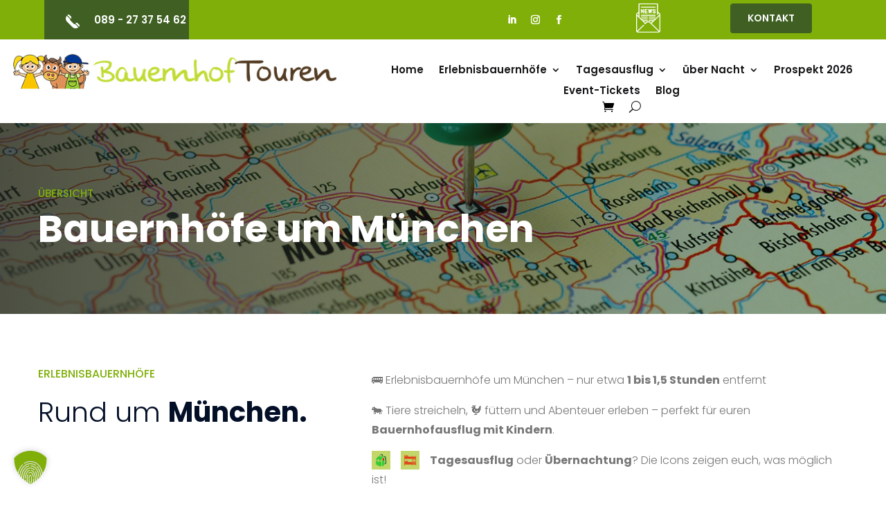

--- FILE ---
content_type: text/css
request_url: https://bauernhoftouren.de/wp-content/et-cache/1229/et-core-unified-tb-101641-tb-97535-deferred-1229.min.css?ver=1768487233
body_size: 4767
content:
.et_pb_section_0_tb_header{margin-top:0px}.et_pb_section_0_tb_header.et_pb_section{padding-top:0px;padding-bottom:0px;background-color:#FFFFFF!important}.et_pb_row_0_tb_header{background-color:#7faf08}.et_pb_row_0_tb_header.et_pb_row,.et_pb_row_2_tb_header.et_pb_row{padding-top:0px!important;padding-right:5%!important;padding-bottom:0px!important;padding-left:5%!important;padding-top:0px;padding-right:5%;padding-bottom:0px;padding-left:5%}.et_pb_blurb_0_tb_header.et_pb_blurb .et_pb_module_header,.et_pb_blurb_0_tb_header.et_pb_blurb .et_pb_module_header a,.et_pb_blurb_1_tb_header.et_pb_blurb .et_pb_module_header,.et_pb_blurb_1_tb_header.et_pb_blurb .et_pb_module_header a{font-weight:600;font-size:15px;color:#ffffff!important;text-align:left}.et_pb_blurb_0_tb_header.et_pb_blurb{background-color:#3f6022;padding-top:21px!important;padding-bottom:11px!important;padding-left:25px!important;max-width:209px}.et_pb_blurb_0_tb_header .et_pb_main_blurb_image .et_pb_image_wrap,.et_pb_blurb_1_tb_header .et_pb_main_blurb_image .et_pb_image_wrap{width:20px}.et_pb_blurb_0_tb_header .et_pb_blurb_content,.et_pb_blurb_1_tb_header .et_pb_blurb_content{max-width:100%}ul.et_pb_social_media_follow_0_tb_header{margin-top:15px!important}.et_pb_social_media_follow_0_tb_header li a.icon:before{transition:color 300ms ease 0ms;font-size:13px;line-height:26px;height:26px;width:26px}.et_pb_social_media_follow_0_tb_header li.et_pb_social_icon a.icon:before{color:#ffffff}.et_pb_social_media_follow_0_tb_header li.et_pb_social_icon a.icon:hover:before{color:#efefef}.et_pb_social_media_follow_0_tb_header li a.icon{height:26px;width:26px}.et_pb_image_0_tb_header{padding-top:5px;padding-bottom:5px;width:26%;text-align:center}.et_pb_button_0_tb_header_wrapper .et_pb_button_0_tb_header,.et_pb_button_0_tb_header_wrapper .et_pb_button_0_tb_header:hover{padding-top:10px!important;padding-right:25px!important;padding-bottom:10px!important;padding-left:25px!important}.et_pb_button_0_tb_header_wrapper{margin-top:3px!important;margin-right:100px!important}body #page-container .et_pb_section .et_pb_button_0_tb_header{color:#ffffff!important;border-width:2px!important;border-color:#7faf09;letter-spacing:0px;font-size:14px;font-weight:600!important;background-color:#3f6022}body #page-container .et_pb_section .et_pb_button_0_tb_header:hover{color:#ffffff!important;border-color:#171719!important;letter-spacing:0px!important;background-image:initial;background-color:#171719}body #page-container .et_pb_section .et_pb_button_0_tb_header:before,body #page-container .et_pb_section .et_pb_button_0_tb_header:after{display:none!important}.et_pb_button_0_tb_header{transition:color 300ms ease 0ms,background-color 300ms ease 0ms,border 300ms ease 0ms,letter-spacing 300ms ease 0ms}.et_pb_button_0_tb_header,.et_pb_button_0_tb_header:after{transition:all 300ms ease 0ms}.et_pb_row_1_tb_header.et_pb_row{padding-top:15px!important;padding-bottom:15px!important;padding-top:15px;padding-bottom:15px}.et_pb_image_1_tb_header{text-align:left;margin-left:0}.et_pb_menu_0_tb_header.et_pb_menu ul li a,.et_pb_menu_1_tb_header.et_pb_menu ul li a{font-weight:600;font-size:15px;color:#171719!important}.et_pb_menu_0_tb_header.et_pb_menu,.et_pb_menu_1_tb_header.et_pb_menu{background-color:rgba(0,0,0,0)}.et_pb_menu_0_tb_header{margin-top:14px!important}.et_pb_menu_0_tb_header.et_pb_menu .nav li ul li.current-menu-item a{transition:color 300ms ease 0ms}.et_pb_menu_0_tb_header.et_pb_menu ul li.current-menu-item a,.et_pb_menu_0_tb_header.et_pb_menu .nav li ul.sub-menu li.current-menu-item a,.et_pb_menu_1_tb_header.et_pb_menu ul li.current-menu-item a,.et_pb_menu_1_tb_header.et_pb_menu .nav li ul.sub-menu li.current-menu-item a{color:#7faf09!important}.et_pb_menu_0_tb_header.et_pb_menu .nav li ul,.et_pb_menu_1_tb_header.et_pb_menu .nav li ul{background-color:#ffffff!important;border-color:#ffffff}.et_pb_menu_0_tb_header.et_pb_menu .et_mobile_menu,.et_pb_menu_1_tb_header.et_pb_menu .et_mobile_menu{border-color:#ffffff}.et_pb_menu_0_tb_header.et_pb_menu .nav li ul.sub-menu a,.et_pb_menu_0_tb_header.et_pb_menu .nav li ul.sub-menu li.current-menu-item a:hover,.et_pb_menu_1_tb_header.et_pb_menu .nav li ul.sub-menu a,.et_pb_menu_1_tb_header.et_pb_menu .et_mobile_menu a{color:#171719!important}.et_pb_menu_0_tb_header.et_pb_menu .et_mobile_menu,.et_pb_menu_0_tb_header.et_pb_menu .et_mobile_menu ul,.et_pb_menu_1_tb_header.et_pb_menu .et_mobile_menu,.et_pb_menu_1_tb_header.et_pb_menu .et_mobile_menu ul{background-color:#ffffff!important}.et_pb_menu_0_tb_header.et_pb_menu .et_mobile_menu a{color:#000000!important}.et_pb_menu_0_tb_header.et_pb_menu nav>ul>li li.current-menu-item a:hover{opacity:1}.et_pb_menu_0_tb_header .et_pb_menu_inner_container>.et_pb_menu__logo-wrap,.et_pb_menu_0_tb_header .et_pb_menu__logo-slot{width:auto;max-width:100%}.et_pb_menu_0_tb_header .et_pb_menu_inner_container>.et_pb_menu__logo-wrap .et_pb_menu__logo img,.et_pb_menu_0_tb_header .et_pb_menu__logo-slot .et_pb_menu__logo-wrap img,.et_pb_menu_1_tb_header .et_pb_menu_inner_container>.et_pb_menu__logo-wrap .et_pb_menu__logo img,.et_pb_menu_1_tb_header .et_pb_menu__logo-slot .et_pb_menu__logo-wrap img{height:auto;max-height:none}.et_pb_menu_0_tb_header .mobile_nav .mobile_menu_bar:before,.et_pb_menu_1_tb_header .mobile_nav .mobile_menu_bar:before{color:#7faf09}.et_pb_menu_0_tb_header .et_pb_menu__icon.et_pb_menu__search-button,.et_pb_menu_0_tb_header .et_pb_menu__icon.et_pb_menu__close-search-button,.et_pb_menu_1_tb_header .et_pb_menu__icon.et_pb_menu__search-button,.et_pb_menu_1_tb_header .et_pb_menu__icon.et_pb_menu__close-search-button,.et_pb_menu_1_tb_header .et_pb_menu__icon.et_pb_menu__cart-button{color:#171719}.et_pb_menu_0_tb_header .et_pb_menu__icon.et_pb_menu__cart-button{color:#000000}.et_pb_section_1_tb_header.et_pb_section{padding-top:16px;padding-bottom:16px}.et_pb_row_2_tb_header{background-color:#7faf08;height:57px;min-height:0px}.et_pb_blurb_1_tb_header.et_pb_blurb{background-color:#3f6022;padding-top:21px!important;padding-bottom:11px!important;padding-left:25px!important;max-width:209px;display:inline-grid;Margin-right:40px;padding-right:10px}.et_pb_image_2_tb_header .et_pb_image_wrap img{height:30px;min-height:30px}.et_pb_image_2_tb_header{width:30px;display:inline-flex;text-align:right;margin-right:0}.et_pb_row_3_tb_header.et_pb_row{padding-top:0px!important;padding-bottom:0px!important;padding-top:0px;padding-bottom:0px}.et_pb_menu_1_tb_header .et_pb_menu_inner_container>.et_pb_menu__logo-wrap,.et_pb_menu_1_tb_header .et_pb_menu__logo-slot{width:auto;max-width:180px}.et_pb_code_0_tb_header{margin-top:-20px!important}.et_pb_column_7_tb_header{z-index:915!important;position:relative}.et_pb_image_1_tb_header.et_pb_module{margin-left:0px!important;margin-right:auto!important}@media only screen and (min-width:981px){.et_pb_row_0_tb_header,body #page-container .et-db #et-boc .et-l .et_pb_row_0_tb_header.et_pb_row,body.et_pb_pagebuilder_layout.single #page-container #et-boc .et-l .et_pb_row_0_tb_header.et_pb_row,body.et_pb_pagebuilder_layout.single.et_full_width_page #page-container #et-boc .et-l .et_pb_row_0_tb_header.et_pb_row,.et_pb_row_2_tb_header,body #page-container .et-db #et-boc .et-l .et_pb_row_2_tb_header.et_pb_row,body.et_pb_pagebuilder_layout.single #page-container #et-boc .et-l .et_pb_row_2_tb_header.et_pb_row,body.et_pb_pagebuilder_layout.single.et_full_width_page #page-container #et-boc .et-l .et_pb_row_2_tb_header.et_pb_row{width:100%;max-width:2560px}.et_pb_row_1_tb_header,body #page-container .et-db #et-boc .et-l .et_pb_row_1_tb_header.et_pb_row,body.et_pb_pagebuilder_layout.single #page-container #et-boc .et-l .et_pb_row_1_tb_header.et_pb_row,body.et_pb_pagebuilder_layout.single.et_full_width_page #page-container #et-boc .et-l .et_pb_row_1_tb_header.et_pb_row{width:98%;max-width:2560px}.et_pb_section_1_tb_header{display:none!important}.et_pb_row_3_tb_header,body #page-container .et-db #et-boc .et-l .et_pb_row_3_tb_header.et_pb_row,body.et_pb_pagebuilder_layout.single #page-container #et-boc .et-l .et_pb_row_3_tb_header.et_pb_row,body.et_pb_pagebuilder_layout.single.et_full_width_page #page-container #et-boc .et-l .et_pb_row_3_tb_header.et_pb_row{width:90%;max-width:1170px}}@media only screen and (max-width:980px){.et_pb_row_0_tb_header,body #page-container .et-db #et-boc .et-l .et_pb_row_0_tb_header.et_pb_row,body.et_pb_pagebuilder_layout.single #page-container #et-boc .et-l .et_pb_row_0_tb_header.et_pb_row,body.et_pb_pagebuilder_layout.single.et_full_width_page #page-container #et-boc .et-l .et_pb_row_0_tb_header.et_pb_row,.et_pb_row_1_tb_header,body #page-container .et-db #et-boc .et-l .et_pb_row_1_tb_header.et_pb_row,body.et_pb_pagebuilder_layout.single #page-container #et-boc .et-l .et_pb_row_1_tb_header.et_pb_row,body.et_pb_pagebuilder_layout.single.et_full_width_page #page-container #et-boc .et-l .et_pb_row_1_tb_header.et_pb_row,.et_pb_row_2_tb_header,body #page-container .et-db #et-boc .et-l .et_pb_row_2_tb_header.et_pb_row,body.et_pb_pagebuilder_layout.single #page-container #et-boc .et-l .et_pb_row_2_tb_header.et_pb_row,body.et_pb_pagebuilder_layout.single.et_full_width_page #page-container #et-boc .et-l .et_pb_row_2_tb_header.et_pb_row,.et_pb_row_3_tb_header,body #page-container .et-db #et-boc .et-l .et_pb_row_3_tb_header.et_pb_row,body.et_pb_pagebuilder_layout.single #page-container #et-boc .et-l .et_pb_row_3_tb_header.et_pb_row,body.et_pb_pagebuilder_layout.single.et_full_width_page #page-container #et-boc .et-l .et_pb_row_3_tb_header.et_pb_row{width:90%;max-width:90%}.et_pb_image_0_tb_header .et_pb_image_wrap img,.et_pb_image_1_tb_header .et_pb_image_wrap img,.et_pb_image_2_tb_header .et_pb_image_wrap img{width:auto}}@media only screen and (min-width:768px) and (max-width:980px){.et_pb_section_0_tb_header{display:none!important}}@media only screen and (max-width:767px){.et_pb_section_0_tb_header{display:none!important}.et_pb_image_0_tb_header .et_pb_image_wrap img,.et_pb_image_1_tb_header .et_pb_image_wrap img,.et_pb_image_2_tb_header .et_pb_image_wrap img{width:auto}.et_pb_image_1_tb_header{max-width:180px}}div.et_pb_section.et_pb_section_0_tb_footer{background-image:linear-gradient(180deg,#7faf09 0%,#7faf09 100%)!important}.et_pb_section_0_tb_footer.et_pb_section{padding-top:45px;padding-bottom:45px}.et_pb_row_0_tb_footer.et_pb_row,.et_pb_row_3_tb_footer.et_pb_row{padding-top:0px!important;padding-bottom:0px!important;margin-top:0px!important;margin-bottom:0px!important;padding-top:0px;padding-bottom:0px}.et_pb_text_0_tb_footer.et_pb_text{color:#FFFFFF!important}.et_pb_text_0_tb_footer{line-height:1.8em;font-size:18px;line-height:1.8em}.et_pb_text_0_tb_footer h2{font-size:35px;color:#ffffff!important;line-height:1.2em;text-align:left}.et_pb_button_0_tb_footer_wrapper .et_pb_button_0_tb_footer,.et_pb_button_0_tb_footer_wrapper .et_pb_button_0_tb_footer:hover{padding-top:12px!important;padding-right:51px!important;padding-bottom:12px!important;padding-left:51px!important}.et_pb_button_0_tb_footer_wrapper{margin-top:20px!important}body #page-container .et_pb_section .et_pb_button_0_tb_footer{color:#171719!important;border-width:2px!important;border-color:#FFFFFF;border-radius:6px;font-size:15px;font-family:'Poppins',sans-serif!important;font-weight:500!important;background-color:#FFFFFF}body #page-container .et_pb_section .et_pb_button_0_tb_footer:hover{color:#ffffff!important;border-color:#171719!important;letter-spacing:1px!important;background-image:initial;background-color:#171719}body #page-container .et_pb_section .et_pb_button_0_tb_footer:before,body #page-container .et_pb_section .et_pb_button_0_tb_footer:after{display:none!important}.et_pb_button_0_tb_footer{transition:color 300ms ease 0ms,background-color 300ms ease 0ms,border 300ms ease 0ms,letter-spacing 300ms ease 0ms}.et_pb_button_0_tb_footer,.et_pb_button_0_tb_footer:after{transition:all 300ms ease 0ms}div.et_pb_section.et_pb_section_1_tb_footer,div.et_pb_section.et_pb_section_3_tb_footer{background-image:linear-gradient(180deg,#171719 0%,#171719 100%)!important}.et_pb_section_1_tb_footer{filter:opacity(90%);backface-visibility:hidden;filter:opacity(90%);backface-visibility:hidden}.et_pb_section_1_tb_footer.et_pb_section{padding-top:80px;padding-bottom:20px}.et_pb_row_1_tb_footer{border-bottom-width:1px;border-bottom-color:rgba(233,233,233,0.38)}.et_pb_row_1_tb_footer.et_pb_row{padding-bottom:80px!important;padding-bottom:80px}.et_pb_blurb_0_tb_footer.et_pb_blurb .et_pb_module_header,.et_pb_blurb_0_tb_footer.et_pb_blurb .et_pb_module_header a,.et_pb_blurb_1_tb_footer.et_pb_blurb .et_pb_module_header,.et_pb_blurb_1_tb_footer.et_pb_blurb .et_pb_module_header a,.et_pb_blurb_2_tb_footer.et_pb_blurb .et_pb_module_header,.et_pb_blurb_2_tb_footer.et_pb_blurb .et_pb_module_header a{font-weight:600;font-size:18px;color:#7faf09!important;text-align:left}.et_pb_blurb_0_tb_footer.et_pb_blurb p,.et_pb_blurb_1_tb_footer.et_pb_blurb p,.et_pb_blurb_2_tb_footer.et_pb_blurb p{line-height:1.8em}.et_pb_blurb_0_tb_footer.et_pb_blurb .et_pb_blurb_description,.et_pb_blurb_1_tb_footer.et_pb_blurb .et_pb_blurb_description,.et_pb_blurb_2_tb_footer.et_pb_blurb .et_pb_blurb_description{text-align:left}.et_pb_blurb_0_tb_footer.et_pb_blurb,.et_pb_blurb_1_tb_footer.et_pb_blurb,.et_pb_blurb_2_tb_footer.et_pb_blurb{font-size:18px;color:#FFFFFF!important;line-height:1.8em}.et_pb_blurb_0_tb_footer.et_pb_blurb .et_pb_blurb_description a,.et_pb_blurb_1_tb_footer.et_pb_blurb .et_pb_blurb_description a,.et_pb_blurb_2_tb_footer.et_pb_blurb .et_pb_blurb_description a{color:#FFFFFF!important;transition:color 300ms ease 0ms}.et_pb_blurb_0_tb_footer.et_pb_blurb .et_pb_blurb_description a:hover,.et_pb_blurb_1_tb_footer.et_pb_blurb .et_pb_blurb_description a:hover,.et_pb_blurb_2_tb_footer.et_pb_blurb .et_pb_blurb_description a:hover,.et_pb_text_4_tb_footer.et_pb_text,.et_pb_text_5_tb_footer.et_pb_text a:hover,.et_pb_text_6_tb_footer.et_pb_text,.et_pb_text_7_tb_footer.et_pb_text a:hover,.et_pb_text_8_tb_footer.et_pb_text a:hover{color:#7faf09!important}ul.et_pb_social_media_follow_0_tb_footer a.icon,ul.et_pb_social_media_follow_1_tb_footer a.icon{border-radius:100px 100px 100px 100px}.et_pb_social_media_follow_0_tb_footer li.et_pb_social_icon a.icon:before,.et_pb_social_media_follow_1_tb_footer li.et_pb_social_icon a.icon:before{color:#FFFFFF}.et_pb_row_2_tb_footer,.et_pb_row_3_tb_footer{border-bottom-color:rgba(233,233,233,0.38)}.et_pb_row_2_tb_footer.et_pb_row{padding-top:80px!important;padding-bottom:80px!important;padding-top:80px;padding-bottom:80px}.et_pb_text_2_tb_footer h2{font-size:24px;color:#FFFFFF!important;line-height:1.4em}.et_pb_text_3_tb_footer.et_pb_text,.et_pb_text_5_tb_footer.et_pb_text,.et_pb_text_7_tb_footer.et_pb_text,.et_pb_text_8_tb_footer.et_pb_text{color:rgba(255,255,255,0.8)!important}.et_pb_text_3_tb_footer{line-height:1.8em;font-size:15px;line-height:1.8em}.et_pb_text_4_tb_footer,.et_pb_text_6_tb_footer{line-height:1.3em;font-weight:700;text-transform:uppercase;font-size:16px;line-height:1.3em}.et_pb_text_5_tb_footer,.et_pb_text_7_tb_footer{font-size:15px;margin-top:30px!important}.et_pb_text_5_tb_footer.et_pb_text a,.et_pb_text_7_tb_footer.et_pb_text a,.et_pb_text_8_tb_footer.et_pb_text a{color:rgba(255,255,255,0.8)!important;transition:color 300ms ease 0ms}div.et_pb_section.et_pb_section_2_tb_footer{background-image:linear-gradient(180deg,#000000 0%,#000000 100%)!important}.et_pb_section_2_tb_footer.et_pb_section,.et_pb_section_3_tb_footer.et_pb_section{padding-top:20px;padding-bottom:20px}.et_pb_text_8_tb_footer{line-height:1.8em;line-height:1.8em}.et_pb_social_media_follow_network_0_tb_footer a.icon{background-color:#25D366!important}.et_pb_social_media_follow_network_1_tb_footer a.icon,.et_pb_social_media_follow_network_2_tb_footer a.icon,.et_pb_social_media_follow_network_3_tb_footer a.icon{background-color:#7faf09!important;transition:background-color 300ms ease 0ms,background-image 300ms ease 0ms}.et_pb_social_media_follow_network_1_tb_footer a.icon:hover,.et_pb_social_media_follow_network_2_tb_footer a.icon:hover,.et_pb_social_media_follow_network_3_tb_footer a.icon:hover{background-image:initial!important;background-color:#171719!important}@media only screen and (min-width:981px){.et_pb_row_0_tb_footer,body #page-container .et-db #et-boc .et-l .et_pb_row_0_tb_footer.et_pb_row,body.et_pb_pagebuilder_layout.single #page-container #et-boc .et-l .et_pb_row_0_tb_footer.et_pb_row,body.et_pb_pagebuilder_layout.single.et_full_width_page #page-container #et-boc .et-l .et_pb_row_0_tb_footer.et_pb_row,.et_pb_row_1_tb_footer,body #page-container .et-db #et-boc .et-l .et_pb_row_1_tb_footer.et_pb_row,body.et_pb_pagebuilder_layout.single #page-container #et-boc .et-l .et_pb_row_1_tb_footer.et_pb_row,body.et_pb_pagebuilder_layout.single.et_full_width_page #page-container #et-boc .et-l .et_pb_row_1_tb_footer.et_pb_row,.et_pb_row_2_tb_footer,body #page-container .et-db #et-boc .et-l .et_pb_row_2_tb_footer.et_pb_row,body.et_pb_pagebuilder_layout.single #page-container #et-boc .et-l .et_pb_row_2_tb_footer.et_pb_row,body.et_pb_pagebuilder_layout.single.et_full_width_page #page-container #et-boc .et-l .et_pb_row_2_tb_footer.et_pb_row,.et_pb_row_3_tb_footer,body #page-container .et-db #et-boc .et-l .et_pb_row_3_tb_footer.et_pb_row,body.et_pb_pagebuilder_layout.single #page-container #et-boc .et-l .et_pb_row_3_tb_footer.et_pb_row,body.et_pb_pagebuilder_layout.single.et_full_width_page #page-container #et-boc .et-l .et_pb_row_3_tb_footer.et_pb_row{width:98%;max-width:1170px}}@media only screen and (max-width:980px){.et_pb_row_0_tb_footer,body #page-container .et-db #et-boc .et-l .et_pb_row_0_tb_footer.et_pb_row,body.et_pb_pagebuilder_layout.single #page-container #et-boc .et-l .et_pb_row_0_tb_footer.et_pb_row,body.et_pb_pagebuilder_layout.single.et_full_width_page #page-container #et-boc .et-l .et_pb_row_0_tb_footer.et_pb_row,.et_pb_row_1_tb_footer,body #page-container .et-db #et-boc .et-l .et_pb_row_1_tb_footer.et_pb_row,body.et_pb_pagebuilder_layout.single #page-container #et-boc .et-l .et_pb_row_1_tb_footer.et_pb_row,body.et_pb_pagebuilder_layout.single.et_full_width_page #page-container #et-boc .et-l .et_pb_row_1_tb_footer.et_pb_row,.et_pb_row_2_tb_footer,body #page-container .et-db #et-boc .et-l .et_pb_row_2_tb_footer.et_pb_row,body.et_pb_pagebuilder_layout.single #page-container #et-boc .et-l .et_pb_row_2_tb_footer.et_pb_row,body.et_pb_pagebuilder_layout.single.et_full_width_page #page-container #et-boc .et-l .et_pb_row_2_tb_footer.et_pb_row,.et_pb_row_3_tb_footer,body #page-container .et-db #et-boc .et-l .et_pb_row_3_tb_footer.et_pb_row,body.et_pb_pagebuilder_layout.single #page-container #et-boc .et-l .et_pb_row_3_tb_footer.et_pb_row,body.et_pb_pagebuilder_layout.single.et_full_width_page #page-container #et-boc .et-l .et_pb_row_3_tb_footer.et_pb_row{width:90%;max-width:90%}.et_pb_row_1_tb_footer{border-bottom-width:1px;border-bottom-color:rgba(233,233,233,0.38)}.et_pb_row_2_tb_footer,.et_pb_row_3_tb_footer{border-bottom-color:rgba(233,233,233,0.38)}}@media only screen and (max-width:767px){.et_pb_text_0_tb_footer h2{font-size:25px}.et_pb_row_1_tb_footer{border-bottom-width:1px;border-bottom-color:rgba(233,233,233,0.38)}.et_pb_row_2_tb_footer,.et_pb_row_3_tb_footer{border-bottom-color:rgba(233,233,233,0.38)}.et_pb_text_2_tb_footer h2{font-size:20px}}.et-db #et-boc .et-l .et_pb_section_1-divioverlays_103483,.et-db #et-boc .et-l .et_pb_section_7-divioverlays_103337{height:100vh}.et-db #et-boc .et-l .et_pb_section_1-divioverlays_103483.et_pb_section{padding-top:0px;padding-bottom:0px;margin-top:0px;margin-bottom:0px}.et-db #et-boc .et-l .et_pb_row_2-divioverlays_103483{background-color:#ffffff;border-radius:10px 10px 10px 10px;overflow:hidden;box-shadow:0px 2px 18px 0px rgba(0,0,0,0.3);z-index:10!important;position:absolute!important;top:50%;bottom:auto;left:50%;right:auto;transform:translateX(-50%) translateY(-50%)}.et-db #et-boc .et-l .et_pb_row_2-divioverlays_103483.et_pb_row{padding-top:50px!important;padding-right:50px!important;padding-bottom:50px!important;padding-left:50px!important;margin-top:0px!important;margin-bottom:0px!important;padding-top:50px;padding-right:50px;padding-bottom:50px;padding-left:50px}.et-db #et-boc .et-l .et_pb_button_6-divioverlays_103483,.et-db #et-boc .et-l .et_pb_button_6-divioverlays_103483:after,.et-db #et-boc .et-l .et_pb_button_14-divioverlays_103337,.et-db #et-boc .et-l .et_pb_button_14-divioverlays_103337:after,.et_pb_button_2,.et_pb_button_2:after,.et_pb_button_3,.et_pb_button_3:after,.et_pb_button_4,.et_pb_button_4:after,.et_pb_button_5,.et_pb_button_5:after,.et_pb_button_6,.et_pb_button_6:after,.et_pb_button_7,.et_pb_button_7:after,.et_pb_button_8,.et_pb_button_8:after,.et_pb_button_9,.et_pb_button_9:after,.et_pb_button_10,.et_pb_button_10:after,.et_pb_button_11,.et_pb_button_11:after,.et_pb_button_12,.et_pb_button_12:after,.et_pb_button_13,.et_pb_button_13:after,.et_pb_button_14,.et_pb_button_14:after,.et_pb_button_15,.et_pb_button_15:after,.et_pb_button_16,.et_pb_button_16:after,.et_pb_button_17,.et_pb_button_17:after,.et_pb_button_18,.et_pb_button_18:after,.et_pb_button_19,.et_pb_button_19:after,.et_pb_button_20,.et_pb_button_20:after,.et_pb_button_21,.et_pb_button_21:after,.et_pb_button_22,.et_pb_button_22:after,.et_pb_button_23,.et_pb_button_23:after,.et_pb_button_24,.et_pb_button_24:after{transition:all 300ms ease 0ms}.et-db #et-boc .et-l .et_pb_row_8-divioverlays_103337{background-color:#ffffff;border-radius:10px 10px 10px 10px;overflow-x:hidden;max-height:95vh;overflow-y:scroll;box-shadow:0px 2px 18px 0px rgba(0,0,0,0.3);position:absolute!important;top:50%;bottom:auto;left:50%;right:auto;transform:translateX(-50%) translateY(-50%)}.et-db #et-boc .et-l .et_pb_row_8-divioverlays_103337.et_pb_row{padding-top:20px!important;padding-bottom:40px!important;padding-top:20px;padding-bottom:40px}.et-db #et-boc .et-l .et_pb_row_8-divioverlays_103337,body.et-db #page-container .et-db #et-boc .et-l #et-boc .et-l .et_pb_row_8-divioverlays_103337.et_pb_row,body.et_pb_pagebuilder_layout.single.et-db #page-container #et-boc .et-l #et-boc .et-l .et_pb_row_8-divioverlays_103337.et_pb_row,body.et_pb_pagebuilder_layout.single.et_full_width_page.et-db #page-container #et-boc .et-l #et-boc .et-l .et_pb_row_8-divioverlays_103337.et_pb_row{max-width:90%}.et-db #et-boc .et-l .et_pb_code_10-divioverlays_103337{height:20px;width:20px;position:relative;top:-15px;bottom:auto;right:0px;left:auto}.et-db #et-boc .et-l .et_pb_image_11-divioverlays_103337{margin-bottom:30px!important;text-align:center}.et-db #et-boc .et-l .et_pb_text_12-divioverlays_103337 h1{color:#ffffff!important;text-align:center}.et-db #et-boc .et-l .et_pb_text_12-divioverlays_103337 h3{font-size:27px;color:#0f0f0f!important;line-height:1.2em;text-align:center}.et-db #et-boc .et-l .et_pb_text_12-divioverlays_103337{margin-bottom:10px!important;max-width:80%}.et-db #et-boc .et-l .et_pb_text_13-divioverlays_103337.et_pb_text{color:rgba(15,15,15,0.8)!important}.et-db #et-boc .et-l .et_pb_text_13-divioverlays_103337{line-height:1.5em;font-weight:300;line-height:1.5em;margin-bottom:25px!important;max-width:80%}div.et_pb_section.et_pb_section_3{background-image:linear-gradient(90deg,rgba(23,23,25,0.75) 0%,rgba(23,23,25,0.22) 100%),url(https://bauernhoftouren.de/wp-content/uploads/2023/11/Header2_Bauernhoefe_um_Muenchen.jpg)!important}.et_pb_section_3.et_pb_section{padding-top:5%;padding-bottom:5%}.et_pb_text_4.et_pb_text,.et_pb_text_6.et_pb_text{color:#7faf09!important}.et_pb_text_4{text-transform:uppercase;font-size:15px;font-weight:500!important}.et_pb_text_5.et_pb_text{color:#ffffff!important}.et_pb_text_5{line-height:1.2em;font-weight:700;font-size:55px;line-height:1.2em;margin-top:-10px!important}.et_pb_row_3.et_pb_row{padding-bottom:0px!important;margin-bottom:30px!important;padding-bottom:0px}.et_pb_text_6{line-height:1.3em;font-weight:500;text-transform:uppercase;font-size:16px;line-height:1.3em;font-weight:500!important}.et_pb_text_7 h2{font-size:40px;color:#030f27!important;line-height:1.4em}.et_pb_text_8.et_pb_text{color:#777!important}.et_pb_text_8{line-height:1.8em;font-size:16px;line-height:1.8em;padding-top:5px!important}.et_pb_divider_0:before{border-top-color:#7faf09}.et_pb_image_1,.et_pb_image_2,.et_pb_image_3,.et_pb_image_4,.et_pb_image_5,.et_pb_image_6,.et_pb_image_7,.et_pb_image_8,.et_pb_image_9,.et_pb_image_10,.et_pb_image_11,.et_pb_image_12,.et_pb_image_13,.et_pb_image_14,.et_pb_image_15,.et_pb_image_16,.et_pb_image_17,.et_pb_image_18,.et_pb_image_19,.et_pb_image_20,.et_pb_image_21,.et_pb_image_22{text-align:left;margin-left:0}.et-db #et-boc .et-l .et_pb_code_10-divioverlays_103337.et_pb_module{margin-left:auto!important;margin-right:0px!important}.et-db #et-boc .et-l .et_pb_text_12-divioverlays_103337.et_pb_module,.et-db #et-boc .et-l .et_pb_text_13-divioverlays_103337.et_pb_module{margin-left:auto!important;margin-right:auto!important}@media only screen and (min-width:981px){.et-db #et-boc .et-l .et_pb_row_2-divioverlays_103483,body.et-db #page-container .et-db #et-boc .et-l #et-boc .et-l .et_pb_row_2-divioverlays_103483.et_pb_row,body.et_pb_pagebuilder_layout.single.et-db #page-container #et-boc .et-l #et-boc .et-l .et_pb_row_2-divioverlays_103483.et_pb_row,body.et_pb_pagebuilder_layout.single.et_full_width_page.et-db #page-container #et-boc .et-l #et-boc .et-l .et_pb_row_2-divioverlays_103483.et_pb_row{max-width:665px}.et-db #et-boc .et-l .et_pb_row_8-divioverlays_103337,body.et-db #page-container .et-db #et-boc .et-l #et-boc .et-l .et_pb_row_8-divioverlays_103337.et_pb_row,body.et_pb_pagebuilder_layout.single.et-db #page-container #et-boc .et-l #et-boc .et-l .et_pb_row_8-divioverlays_103337.et_pb_row,body.et_pb_pagebuilder_layout.single.et_full_width_page.et-db #page-container #et-boc .et-l #et-boc .et-l .et_pb_row_8-divioverlays_103337.et_pb_row{width:370px}.et_pb_row_2,body #page-container .et-db #et-boc .et-l .et_pb_row_2.et_pb_row,body.et_pb_pagebuilder_layout.single #page-container #et-boc .et-l .et_pb_row_2.et_pb_row,body.et_pb_pagebuilder_layout.single.et_full_width_page #page-container #et-boc .et-l .et_pb_row_2.et_pb_row,.et_pb_row_3,body #page-container .et-db #et-boc .et-l .et_pb_row_3.et_pb_row,body.et_pb_pagebuilder_layout.single #page-container #et-boc .et-l .et_pb_row_3.et_pb_row,body.et_pb_pagebuilder_layout.single.et_full_width_page #page-container #et-boc .et-l .et_pb_row_3.et_pb_row{width:98%;max-width:1170px}}@media only screen and (max-width:980px){.et-db #et-boc .et-l .et_pb_section_1-divioverlays_103483{height:auto}.et-db #et-boc .et-l .et_pb_row_2-divioverlays_103483.et_pb_row{margin-top:15px!important}.et-db #et-boc .et-l .et_pb_row_2-divioverlays_103483,.et-db #et-boc .et-l .et_pb_code_10-divioverlays_103337{position:static!important;top:0px;right:auto;bottom:auto;left:0px;transform:translateX(0px) translateY(0px)}.et-db #et-boc .et-l .et_pb_section_7-divioverlays_103337{height:85vh}.et-db #et-boc .et-l .et_pb_row_8-divioverlays_103337{max-height:90vh;top:50%;bottom:auto;left:50%;right:auto;transform:translateX(-50%) translateY(-50%)}.et-db #et-boc .et-l .et_pb_row_8-divioverlays_103337.et_pb_row{padding-top:0px!important;padding-bottom:40px!important;padding-top:0px!important;padding-bottom:40px!important}.et-db #et-boc .et-l .et_pb_row_8-divioverlays_103337,body.et-db #page-container .et-db #et-boc .et-l #et-boc .et-l .et_pb_row_8-divioverlays_103337.et_pb_row,body.et_pb_pagebuilder_layout.single.et-db #page-container #et-boc .et-l #et-boc .et-l .et_pb_row_8-divioverlays_103337.et_pb_row,body.et_pb_pagebuilder_layout.single.et_full_width_page.et-db #page-container #et-boc .et-l #et-boc .et-l .et_pb_row_8-divioverlays_103337.et_pb_row{width:100%}body.logged-in.admin-bar.et-db #et-boc .et-l .et_pb_row_8-divioverlays_103337{top:50%}.et-db #et-boc .et-l .et_pb_image_11-divioverlays_103337 .et_pb_image_wrap img,.et_pb_image_1 .et_pb_image_wrap img,.et_pb_image_2 .et_pb_image_wrap img,.et_pb_image_3 .et_pb_image_wrap img,.et_pb_image_4 .et_pb_image_wrap img,.et_pb_image_5 .et_pb_image_wrap img,.et_pb_image_6 .et_pb_image_wrap img,.et_pb_image_7 .et_pb_image_wrap img,.et_pb_image_8 .et_pb_image_wrap img,.et_pb_image_9 .et_pb_image_wrap img,.et_pb_image_10 .et_pb_image_wrap img,.et_pb_image_11 .et_pb_image_wrap img,.et_pb_image_12 .et_pb_image_wrap img,.et_pb_image_13 .et_pb_image_wrap img,.et_pb_image_14 .et_pb_image_wrap img,.et_pb_image_15 .et_pb_image_wrap img,.et_pb_image_16 .et_pb_image_wrap img,.et_pb_image_17 .et_pb_image_wrap img,.et_pb_image_18 .et_pb_image_wrap img,.et_pb_image_19 .et_pb_image_wrap img,.et_pb_image_20 .et_pb_image_wrap img,.et_pb_image_21 .et_pb_image_wrap img,.et_pb_image_22 .et_pb_image_wrap img{width:auto}.et_pb_row_2,body #page-container .et-db #et-boc .et-l .et_pb_row_2.et_pb_row,body.et_pb_pagebuilder_layout.single #page-container #et-boc .et-l .et_pb_row_2.et_pb_row,body.et_pb_pagebuilder_layout.single.et_full_width_page #page-container #et-boc .et-l .et_pb_row_2.et_pb_row,.et_pb_row_3,body #page-container .et-db #et-boc .et-l .et_pb_row_3.et_pb_row,body.et_pb_pagebuilder_layout.single #page-container #et-boc .et-l .et_pb_row_3.et_pb_row,body.et_pb_pagebuilder_layout.single.et_full_width_page #page-container #et-boc .et-l .et_pb_row_3.et_pb_row{width:90%;max-width:90%}.et_pb_text_5{font-size:40px}}@media only screen and (max-width:767px){.et-db #et-boc .et-l .et_pb_section_1-divioverlays_103483{height:auto}.et-db #et-boc .et-l .et_pb_row_2-divioverlays_103483.et_pb_row{margin-top:80px!important;margin-bottom:0px!important}.et-db #et-boc .et-l .et_pb_row_2-divioverlays_103483,body.et-db #page-container .et-db #et-boc .et-l #et-boc .et-l .et_pb_row_2-divioverlays_103483.et_pb_row,body.et_pb_pagebuilder_layout.single.et-db #page-container #et-boc .et-l #et-boc .et-l .et_pb_row_2-divioverlays_103483.et_pb_row,body.et_pb_pagebuilder_layout.single.et_full_width_page.et-db #page-container #et-boc .et-l #et-boc .et-l .et_pb_row_2-divioverlays_103483.et_pb_row{width:95%}.et-db #et-boc .et-l .et_pb_row_2-divioverlays_103483,.et-db #et-boc .et-l .et_pb_code_10-divioverlays_103337{transform:translateX(0px) translateY(0px)}.et-db #et-boc .et-l .et_pb_section_7-divioverlays_103337{height:100vh}.et-db #et-boc .et-l .et_pb_row_8-divioverlays_103337{max-height:95vh;top:50%;bottom:auto;left:50%;right:auto;transform:translateX(-50%) translateY(-50%)}body.logged-in.admin-bar.et-db #et-boc .et-l .et_pb_row_8-divioverlays_103337{top:50%}.et-db #et-boc .et-l .et_pb_image_11-divioverlays_103337 .et_pb_image_wrap img,.et_pb_image_1 .et_pb_image_wrap img,.et_pb_image_2 .et_pb_image_wrap img,.et_pb_image_3 .et_pb_image_wrap img,.et_pb_image_4 .et_pb_image_wrap img,.et_pb_image_5 .et_pb_image_wrap img,.et_pb_image_6 .et_pb_image_wrap img,.et_pb_image_7 .et_pb_image_wrap img,.et_pb_image_8 .et_pb_image_wrap img,.et_pb_image_9 .et_pb_image_wrap img,.et_pb_image_10 .et_pb_image_wrap img,.et_pb_image_11 .et_pb_image_wrap img,.et_pb_image_12 .et_pb_image_wrap img,.et_pb_image_13 .et_pb_image_wrap img,.et_pb_image_14 .et_pb_image_wrap img,.et_pb_image_15 .et_pb_image_wrap img,.et_pb_image_16 .et_pb_image_wrap img,.et_pb_image_17 .et_pb_image_wrap img,.et_pb_image_18 .et_pb_image_wrap img,.et_pb_image_19 .et_pb_image_wrap img,.et_pb_image_20 .et_pb_image_wrap img,.et_pb_image_21 .et_pb_image_wrap img,.et_pb_image_22 .et_pb_image_wrap img{width:auto}.et_pb_section_3.et_pb_section{padding-top:15%;padding-bottom:15%}.et_pb_text_5,.et_pb_text_7 h2{font-size:25px}}